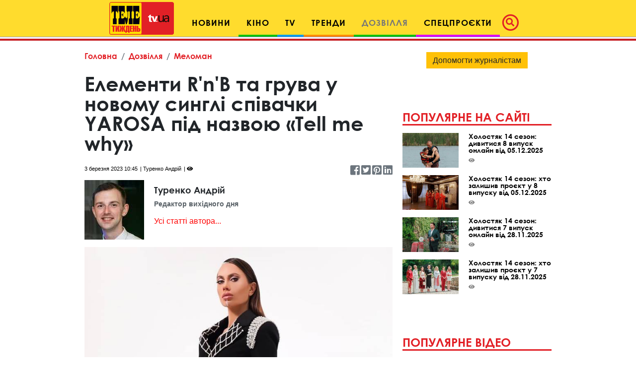

--- FILE ---
content_type: text/html; charset=utf-8
request_url: https://www.google.com/recaptcha/api2/aframe
body_size: 267
content:
<!DOCTYPE HTML><html><head><meta http-equiv="content-type" content="text/html; charset=UTF-8"></head><body><script nonce="Hu9B7xlTl7qF_TwOshG1Gg">/** Anti-fraud and anti-abuse applications only. See google.com/recaptcha */ try{var clients={'sodar':'https://pagead2.googlesyndication.com/pagead/sodar?'};window.addEventListener("message",function(a){try{if(a.source===window.parent){var b=JSON.parse(a.data);var c=clients[b['id']];if(c){var d=document.createElement('img');d.src=c+b['params']+'&rc='+(localStorage.getItem("rc::a")?sessionStorage.getItem("rc::b"):"");window.document.body.appendChild(d);sessionStorage.setItem("rc::e",parseInt(sessionStorage.getItem("rc::e")||0)+1);localStorage.setItem("rc::h",'1768840704083');}}}catch(b){}});window.parent.postMessage("_grecaptcha_ready", "*");}catch(b){}</script></body></html>

--- FILE ---
content_type: application/javascript; charset=utf-8
request_url: https://fundingchoicesmessages.google.com/f/AGSKWxWuPxNHfWAEVpU9Q9xKur5osZYYyR0l2bQjoRIqUHn_IomSeF8bDHZ7Gxu6XC-NuKFExiF4oTm-D8GxofwPz4kcvKKQsF24iVIdEpDP6iFCc9VhXGFt4u1B-2cGWRoxA6EIVyNpXsuu9Hj1lexACMey3aL6YSVK4mZrkq8F6aW50D8O-VRrEQL6hK_D/_/advertbuttons_/ad-blacklist.=300x250_/fliionosadcapture-_assets/ads/
body_size: -1290
content:
window['d1b62bb5-fc86-4b26-a69a-52804d797d3a'] = true;